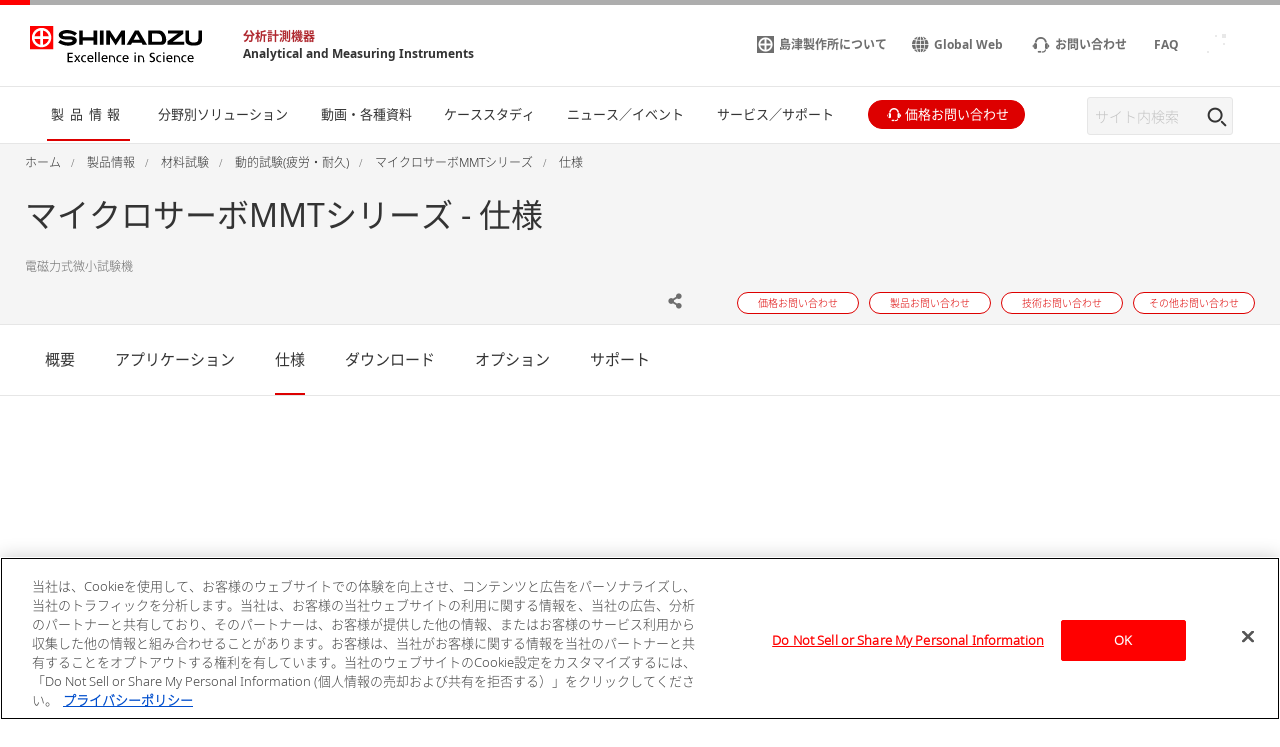

--- FILE ---
content_type: text/html
request_url: https://www.an.shimadzu.co.jp/products/materials-testing/fatigue-testingimpact-testing/micro-servo/spec.html
body_size: 9634
content:
<!DOCTYPE html>
<html lang="ja" dir="ltr" prefix="content: http://purl.org/rss/1.0/modules/content/  dc: http://purl.org/dc/terms/  foaf: http://xmlns.com/foaf/0.1/  og: http://ogp.me/ns#  rdfs: http://www.w3.org/2000/01/rdf-schema#  schema: http://schema.org/  sioc: http://rdfs.org/sioc/ns#  sioct: http://rdfs.org/sioc/types#  skos: http://www.w3.org/2004/02/skos/core#  xsd: http://www.w3.org/2001/XMLSchema# ">
  <head>
            <script type="text/javascript" src="https://cdns.gigya.com/js/gigya.js?apikey=4_isS4BearonjpxhbjL5FI4w"></script>
    <meta charset="utf-8" />
<meta name="description" content="こちらはマイクロサーボMMTシリーズの仕様ページです。" />
<meta property="og:url" content="https://www.an.shimadzu.co.jp/products/materials-testing/fatigue-testingimpact-testing/micro-servo/spec.html" />
<meta property="og:title" content="マイクロサーボMMTシリーズ - 仕様" />
<meta property="og:description" content="こちらはマイクロサーボMMTシリーズの仕様ページです。" />
<meta property="og:image" content="https://www.an.shimadzu.co.jp/sites/an.shimadzu.co.jp/files/pim/pim_product_basic/7809/mmt-series.jpg" />
<meta name="twitter:image" content="https://www.an.shimadzu.co.jp/sites/an.shimadzu.co.jp/files/pim/pim_product_basic/7809/mmt-series.jpg" />
<meta name="MobileOptimized" content="width" />
<meta name="HandheldFriendly" content="true" />
<meta name="viewport" content="width=device-width, initial-scale=1.0" />
<link rel="preload" as="style" href="/themes/custom/shimadzu_an/css/d7_style.css?r=20251209&amp;t6z55l" />
<link rel="preload" as="style" href="/themes/custom/shimadzu_an/css/style.css?r=20251209&amp;t6z55l" />
<link rel="preload" as="font" href="/themes/custom/shimadzu_an/fonts/NotoSans-Bold.ttf" type="font/ttf" crossorigin="anonymous" />
<link rel="preload" as="font" href="/themes/custom/shimadzu_an/fonts/NotoSans-Bold.woff" type="font/woff" crossorigin="anonymous" />
<link rel="preload" as="font" href="/themes/custom/shimadzu_an/fonts/NotoSans-Bold.woff2" type="font/woff2" crossorigin="anonymous" />
<link rel="preload" as="font" href="/themes/custom/shimadzu_an/fonts/NotoSans-Light.ttf" type="font/ttf" crossorigin="anonymous" />
<link rel="preload" as="font" href="/themes/custom/shimadzu_an/fonts/NotoSans-Light.woff" type="font/woff" crossorigin="anonymous" />
<link rel="preload" as="font" href="/themes/custom/shimadzu_an/fonts/NotoSans-Light.woff2" type="font/woff2" crossorigin="anonymous" />
<link rel="preload" as="font" href="/themes/custom/shimadzu_an/fonts/NotoSans-LightItalic.ttf" type="font/ttf" crossorigin="anonymous" />
<link rel="preload" as="font" href="/themes/custom/shimadzu_an/fonts/NotoSans-LightItalic.woff" type="font/woff" crossorigin="anonymous" />
<link rel="preload" as="font" href="/themes/custom/shimadzu_an/fonts/NotoSans-LightItalic.woff2" type="font/woff2" crossorigin="anonymous" />
<link rel="preload" as="font" href="/themes/custom/shimadzu_an/fonts/NotoSans-Regular.ttf" type="font/ttf" crossorigin="anonymous" />
<link rel="preload" as="font" href="/themes/custom/shimadzu_an/fonts/NotoSans-Regular.woff" type="font/woff" crossorigin="anonymous" />
<link rel="preload" as="font" href="/themes/custom/shimadzu_an/fonts/NotoSans-Regular.woff2" type="font/woff2" crossorigin="anonymous" />
<link rel="preload" as="font" href="/themes/custom/shimadzu_an/fonts/icons.ttf" type="font/ttf" crossorigin="anonymous" />
<link rel="preload" as="font" href="/themes/custom/shimadzu_an/fonts/icons.woff" type="font/woff" crossorigin="anonymous" />
<link rel="preload" as="font" href="/themes/custom/shimadzu_an/fonts/icons.woff2" type="font/woff2" crossorigin="anonymous" />
<link rel="preload" as="script" href="/themes/custom/shimadzu_an/js/lib.js?v=20251209" />
<link rel="preload" as="script" href="/themes/custom/shimadzu_an/js/main.js?v=20251209" />
<link rel="preload" as="style" href="/themes/custom/shimadzu_an/vuejs/css/chunk-vendors.css?r=20251209&amp;t6z55l" />
<link rel="preload" as="script" href="/themes/custom/shimadzu_an/vuejs/js/chunk-common.js?v=20251209" />
<link rel="preload" as="script" href="/themes/custom/shimadzu_an/vuejs/js/chunk-vendors.js?v=20251209" />
<link rel="preload" as="script" href="/themes/custom/shimadzu_an/vuejs/js/membershipcontroll.js?v=20251209" />
<link rel="preload" as="script" href="/themes/custom/shimadzu_an/vuejs/js/newmark.js?v=20251209" />
<link rel="preload" as="fetch" href="/json/applications/application_landing_list.json" type="application/json" crossorigin="anonymous" />

    <title>マイクロサーボMMTシリーズ - 仕様 : 分析計測機器（分析装置） 島津製作所</title>
    <link rel="stylesheet" media="all" href="/themes/contrib/stable/css/system/components/align.module.css?t6z55l" />
<link rel="stylesheet" media="all" href="/themes/contrib/stable/css/system/components/clearfix.module.css?t6z55l" />
<link rel="stylesheet" media="all" href="/themes/contrib/stable/css/system/components/hidden.module.css?t6z55l" />
<link rel="stylesheet" media="all" href="/themes/contrib/stable/css/core/assets/vendor/normalize-css/normalize.css?t6z55l" />
<link rel="stylesheet" media="all" href="/themes/custom/shimadzu_an/css/style.css?r=20251209&amp;t6z55l" />
<link rel="stylesheet" media="all" href="/themes/custom/shimadzu_an_jp/css/style_jp.css?r=20251209&amp;t6z55l" />
<link rel="stylesheet" media="all" href="/themes/custom/shimadzu_an/vuejs/css/chunk-vendors.css?r=20251209&amp;t6z55l" />
<link rel="stylesheet" media="all" href="/themes/custom/shimadzu_an/css/d7_style.css?r=20251209&amp;t6z55l" />

    <script type="application/json" data-drupal-selector="drupal-settings-json">{"path":{"baseUrl":"\/","pathPrefix":"","currentPath":"iwgp_view_mode_page\/spec\/node\/173","currentPathIsAdmin":false,"isFront":false,"currentLanguage":"ja"},"pluralDelimiter":"\u0003","gtm":{"tagId":null,"settings":{"data_layer":"dataLayer","include_environment":false},"tagIds":["GTM-M75JDCN"]},"gtag":{"tagId":"","consentMode":false,"otherIds":[],"events":[],"additionalConfigInfo":[]},"suppressDeprecationErrors":true,"ajaxPageState":{"libraries":"[base64]","theme":"shimadzu_an_jp","theme_token":null},"ajaxTrustedUrl":[],"vueComponent":{"common":{"nid":173,"bundle":"product_page"},"productPage":{"productId":3469,"topCategoryId":408,"topCategoryNid":67},"contentTop":{"pageId":"302","releaseTime":0},"section":"section_1","membershipcontroll":{"logout":{"keepPage":true},"page":{"topPage":"\/index.html"},"myPage":{"top":"\/member\/s\/index.html","downloadHistory":"\/member\/s\/history\/index.html","setting":"\/member\/s\/setting\/index.html"},"passwordReminder":{"sitekey":"6Ld0TYQpAAAAANsGeHEO9G6EedBE3VqDQaTTqAbR"}},"silveregg":{"domain":"shimadzuan.silveregg.net","specId":{"product":"pc311","application":"pc313","webinar":"","popularApplication":"","popularCatalog":""},"sendPageAccess":false},"useDoubleOptIn":{"enable":true},"idShimadzu":{"domain":"https:\/\/id.shimadzu.com\/","top":"\/index.html","register":"\/comsys\/register\/index.html","login":"\/comsys\/login.html","edit":"\/comsys\/edit\/index.html","service":"\/comsys\/service\/index.html"},"sites":{"isParent":false,"parent":{"code":"scj","label":"SCJ","url":"https:\/\/www.shimadzu.com\/an","basePath":"\/an\/"},"current":{"code":"an_jp","label":"JP","url":"https:\/\/www.an.shimadzu.co.jp","basePath":"\/"},"pageListSites":[]},"singleSignOn":{"language":"ja","screenSet":{"registration":"jpweb-RegistrationLogin"},"domainName":"jpweb","interestsProduct":true,"useChildContext":1}},"staticDomain":"","user":{"uid":0,"permissionsHash":"b37fdbaf7f5299a5ccfc6afb2d607f4bbdaeccc8bc3da14f5cbb78002cf9b0f8"}}</script>
<script src="/core/assets/vendor/jquery/jquery.min.js?v=3.7.1"></script>
<script src="/core/misc/drupalSettingsLoader.js?v=10.3.10"></script>
<script src="/cgi-bin/now_time.cgi"></script>
<script src="/modules/contrib/google_tag/js/gtm.js?t6z55l"></script>
<script src="/modules/contrib/google_tag/js/gtag.js?t6z55l"></script>

  </head>
  <body>
    <noscript><iframe src="https://www.googletagmanager.com/ns.html?id=GTM-M75JDCN"
                  height="0" width="0" style="display:none;visibility:hidden"></iframe></noscript>

      <div class="dialog-off-canvas-main-canvas" data-off-canvas-main-canvas>
      <header  class="r-header log-cmn-header">
    <section  id="block-shimadzu-an-jp-headerblock" class="l-header">

  <div class="l-header__preBlock"></div>
    <section class="p-headerLogo">
  
      <div class="p-headerLogo__logoImage">
      <a href="https://www.shimadzu.co.jp/">
        <img src="/themes/custom/shimadzu_an/images/logo/logo.svg" alt="Shimadzu" style="width: 172px; height: 37px;">
             </a>
      <div class="p-headerLogo__siteType">
        <p>
          <a href="/">分析計測機器</a>
        </p>
        <p>
          <a href="/">Analytical and Measuring Instruments</a>
        </p>
      </div>
    </div>
        <div class="p-headerLogo__logoImage--pcSmall">
      <a href="https://www.shimadzu.co.jp/">
        <img src="/themes/custom/shimadzu_an/images/logo/logo_short.svg" alt="Shimadzu">
            </a>
    </div>
        <div class="p-headerLogo__logoImage--sp">
      <a href="https://www.shimadzu.co.jp/">
        <img src="/themes/custom/shimadzu_an/images/logo/logo_sp.svg" alt="Shimadzu">
            </a>
    </div>
  </section>

      <section class="p-headerIconMenu">
      <ul class="p-headerIconMenu__wrap">
                                                              <li class="p-headerIconMenu__unit u-mobileDisplay--show">
            <a href="/search/index.html">
                              <i class="icon-sh-search"></i>
                                  <i class="icon-sh-search-mobile"></i>
                                            <span class="p-headerIconMenu__text"></span>
            </a>
          </li>
                                                                <li class="p-headerIconMenu__unit u-mobileDisplay--hideFlex">
            <a href="https://www.shimadzu.co.jp/aboutus/">
                              <i class="icon-sh-shimadzu-logo"></i>
                                            <span class="p-headerIconMenu__text">島津製作所について</span>
            </a>
          </li>
                                                                <li class="p-headerIconMenu__unit u-mobileDisplay--hideFlex">
            <a href="https://www.shimadzu.com/an/">
                              <i class="icon-sh-earth"></i>
                                            <span class="p-headerIconMenu__text">Global Web</span>
            </a>
          </li>
                                                                <li class="p-headerIconMenu__unit ">
            <a href="/service-support/contact/index.html">
                              <i class="icon-sh-mini-contact"></i>
                                  <i class="icon-sh-mini-contact-mobile"></i>
                                            <span class="p-headerIconMenu__text">お問い合わせ</span>
            </a>
          </li>
                                                                <li class="p-headerIconMenu__unit u-mobileDisplay--hideFlex">
            <a href="https://faq.an.shimadzu.co.jp/?site_domain=default">
                            <span class="p-headerIconMenu__text">FAQ</span>
            </a>
          </li>
                                  
        <li id="vue_mypage_icon"></li>
<li id="vue_login_icon"></li>
<li id="vue_logout_icon"></li>

                </ul>
          <div class="p-headerIconMenu__mobileHamburger">
        <div class="p-headerIconMenu__mobileHamburgerLine">
          <div></div>
          <div></div>
          <div></div>
        </div>
      </div>
      </section>
  <section class="p-headerLogo__underSiteTypeLogo">
    <div class="p-headerLogo__siteType">
      <p>
        <a href="/">分析計測機器</a>
      </p>
      <p>
        <a href="/">Analytical and Measuring Instruments</a>
      </p>
    </div>
  </section>
    

      <div id="vue_global_nav" class="l-header__navigationMenu">
    <section class="p-globalNav">
      <nav>
        <ul class="p-globalNav__wrap" id="global_nav">
                                                                                                                              <li
                class="p-globalNav__unit is-current"
                name="global_nav_section"
                data-section="section_1"
                data-title="製品情報"
                data-link="/products/index.html"
                data-menu-type="product"
                data-input-url="false"
                >
                <div class="p-globalNav__categoryName">製品情報</div>
                <i class="icon-sh-arrowRight"></i>
              </li>
                                                                                                                                          <li
                class="p-globalNav__unit "
                name="global_nav_section"
                data-section="section_2"
                data-title="分野別ソリューション"
                data-link="/industries/index.html"
                data-menu-type="industry"
                data-input-url="false"
                >
                <div class="p-globalNav__categoryName">分野別ソリューション</div>
                <i class="icon-sh-arrowRight"></i>
              </li>
                                                                                                                                          <li
                class="p-globalNav__unit "
                name="global_nav_section"
                data-section="section_3"
                data-title="動画・各種資料"
                data-link="/resources/index.html"
                data-menu-type="resources"
                data-input-url="false"
                >
                <div class="p-globalNav__categoryName">動画・各種資料</div>
                <i class="icon-sh-arrowRight"></i>
              </li>
                                                                                                                                          <li
                class="p-globalNav__unit u-mobileDisplay--hide "
                name="global_nav_section"
                data-section="section_4"
                data-title="ケーススタディ"
                data-link="/case-studies/index.html"
                data-menu-type="case_study"
                data-input-url="false"
                >
                <div class="p-globalNav__categoryName">ケーススタディ</div>
                <i class="icon-sh-arrowRight"></i>
              </li>
              <li class="p-globalNav__unit--mobileLink">
                <a href="/case-studies/index.html" class="p-globalNav__categoryName--mobile">
                  ケーススタディ
                  <i class="icon-sh-arrowRight"></i>
                </a>
              </li>
                                                                                                                                          <li
                class="p-globalNav__unit u-mobileDisplay--hide "
                name="global_nav_section"
                data-section="section_5"
                data-title="ニュース／イベント"
                data-link="/news-events/index.html"
                data-menu-type="news"
                data-input-url="false"
                >
                <div class="p-globalNav__categoryName">ニュース／イベント</div>
                <i class="icon-sh-arrowRight"></i>
              </li>
              <li class="p-globalNav__unit--mobileLink">
                <a href="/news-events/index.html" class="p-globalNav__categoryName--mobile">
                  ニュース／イベント
                  <i class="icon-sh-arrowRight"></i>
                </a>
              </li>
                                                                                                                                          <li
                class="p-globalNav__unit "
                name="global_nav_section"
                data-section="section_6"
                data-title="サービス／サポート"
                data-link="/service-support/index.html"
                data-menu-type="support"
                data-input-url="false"
                >
                <div class="p-globalNav__categoryName">サービス／サポート</div>
                <i class="icon-sh-arrowRight"></i>
              </li>
                                                      <li class="p-globalNav__unit--iconButton">
              <a href="/forms/price/index.html" class="log-cmn-megamenu-priceinquiry">
                <div class="c-basicButton--XXSmallFullWidth p-fillButton u-noMargin--top">
                  <i class="icon-sh-mini-contact icon--show"></i>
                  <span class="p-globalNav__categoryName--iconText">
                    価格お問い合わせ
                  </span>
                </div>
              </a>
            </li>
                  </ul>
        <!-- 検索ボックス -->
        <div class="p-globalNav__searchArea">
          <form name="SS_searchForm" id="SS_searchForm" action="/search/index.html" method="get" enctype="application/x-www-form-urlencoded">
            <div class="p-globalNav__searchBox">
              <input id="SS_searchQuery" name="keyword" value class="p-globalNav__searchText" maxlength="256" autocomplete="off" placeholder="サイト内検索" type="text"/>
              <div class="p-globalNav__searchButton" onclick="SS_searchForm.submit()">
                <i class="icon-sh-search"></i>
              </div>
            </div>
          </form>
        </div>
      </nav>
    </section>
    
    <section id="vue_global_nav_menu"></section>
  </div>
    <div class="l-header__afterBlock"></div>

</section>
<span id="vue_register_modal"></span>
<span id="vue_register_additional_modal"></span>
<span id="vue_register_additional_modal_complete"></span>
<span id="vue_login_modal"></span>
<span id="vue_RenewalUserModal_modal"></span>
<span id="vue_password_reminder_modal"></span>
<span id="vue_call_download_link"></span>
<span id="vue_error_modal"></span>
<script type="text/javascript">
  document.write(unescape('%3Cscript src="/themes/custom/shimadzu_an/js/sync/syncsuggest_smz.js" type="text/javascript"%3E%3C/script%3E'));
  SYNCSEARCH_SITE = "KWBG4K9Y";
  SYNCSEARCH_GROUP = "39";
  SYNCSEARCH_GROUP1 = "39";
</script>

	





  <div id="vue_rcmd_send_page_access"></div>
        <div id="vue_rcmd_show_modal"></div>
  
  </header>
  <div class="u-headerOffset"></div>

<main class="f-main">
  <noscript>
    <div class="noScriptMsg">
      <p>JavaScript Disabled</p>
      <p>Our website uses JavaScript. Please confirm that JavaScript is enabled in your browser.</p>
    </div>
  </noscript>
  
  <section class="f-contentsWrap">
      <section  class="r-contentTop">
      <section class="p-h1Block">
    <div
      class="l-fullWidth--PCContentsNoPadding">
              <div id="breadcrumbs" class="p-h1Block__breadCrumb">
    <div class="l-fullWidth--PCContents">
      <ul
        class="p-breadCrumb log-cmn-breadcrumblist">
        <!-- Linkオブジェクト配列のループ -->
                  <li class="p-breadCrumb__item">
            <!-- Linkオブジェクト -->
                          <a href="/index.html"><span>ホーム</span></a>
                      </li>
                  <li class="p-breadCrumb__item">
            <!-- Linkオブジェクト -->
                          <a href="/products/index.html"><span>製品情報</span></a>
                      </li>
                  <li class="p-breadCrumb__item">
            <!-- Linkオブジェクト -->
                          <a href="/products/materials-testing/index.html"><span>材料試験</span></a>
                      </li>
                  <li class="p-breadCrumb__item">
            <!-- Linkオブジェクト -->
                          <a href="/products/materials-testing/fatigue-testingimpact-testing/index.html"><span>動的試験(疲労・耐久)</span></a>
                      </li>
                  <li class="p-breadCrumb__item">
            <!-- Linkオブジェクト -->
                          <a href="/products/materials-testing/fatigue-testingimpact-testing/micro-servo/index.html"><span>マイクロサーボMMTシリーズ</span></a>
                      </li>
                  <li class="p-breadCrumb__item">
            <!-- Linkオブジェクト -->
                          <a href="/products/materials-testing/fatigue-testingimpact-testing/micro-servo/spec.html"><span>仕様</span></a>
                      </li>
              </ul>
    </div>
  </div>

    </div>
    <div class="l-fullWidth--PCContents">
      <div class="p-h1Block__titleArea">
        <div>
                    
<h1 class="p-h1Block__title">マイクロサーボMMTシリーズ - 仕様</h1>
        </div>
      </div>
            <p class="p-h1Block__subTitle ">電磁力式微小試験機</p>

                    
<div class="p-h1Block__buttonArea">
  <div class="p-h1Block__userReact">
    <div class="shareWrapper">
      <div class="p-iconButton--share">
        <button id="share-button">
          <i class="icon-sh-share iconColorGray"></i>
        </button>
        <div class="p-iconButton__tooltip--share">
          <p class="share">Share</p>
        </div>
      </div>
      <div id="share-menu" class="shareMenu is-invisible">
        <div class="shareMenu__textArea">
          <p>Share</p>
        </div>
        <div class="shareMenu__linkArea">
          <ul>
            <li class="log-cmn-h1-snsshare-twitter">
              <i class="icon-sh-twitter"></i>
              <a href="https://twitter.com/share?url=https://www.an.shimadzu.co.jp/products/materials-testing/fatigue-testingimpact-testing/micro-servo/index.html" rel="nofollow noopener noreferrer" target="_blank" >X (Twitter)</a>
            </li>
            <li class="log-cmn-h1-snsshare-facebook">
              <i class="icon-sh-facebook"></i>
              <a href="https://www.facebook.com/share.php?u=https://www.an.shimadzu.co.jp/products/materials-testing/fatigue-testingimpact-testing/micro-servo/index.html" rel="nofollow noopener noreferrer" target="_blank">Facebook</a>
            </li>
            <li class="log-cmn-h1-snsshare-linkedin">
              <i class="icon-sh-linkedin"></i>
              <a href="https://www.linkedin.com/shareArticle?mini=true&url=https://www.an.shimadzu.co.jp/products/materials-testing/fatigue-testingimpact-testing/micro-servo/index.html" rel="nofollow noopener noreferrer" target="_blank">LinkedIn</a>
            </li>
          </ul>
        </div>
      </div>
    </div>
        <div id="vue_bookmark_in_page" class="p-iconButton--addBookmark">
      <button id="bookmark-button">
        <i id="bookmark-icon" class="icon-sh-heart-open iconColorGray"></i>
      </button>
      <div class="p-iconButton__tooltip--bookmark">
        <p id="bookmark-tooltipText" class="addBookmark">Add Bookmark</p>
      </div>
    </div>
      </div>
  <ul class="p-h1Block__inquiry log-cmn-h1-contactlist">
          <li class="p-h1Block__inquiryItem">
        <a class="p-inquiryButton" href="/forms/price/index.html?product_category=%E6%9D%90%E6%96%99%E8%A9%A6%E9%A8%93&amp;product_name=%E3%83%9E%E3%82%A4%E3%82%AF%E3%83%AD%E3%82%B5%E3%83%BC%E3%83%9CMMT%E3%82%B7%E3%83%AA%E3%83%BC%E3%82%BA&amp;page=webform_start" >
          <span class="p-inquiryButton__text">価格お問い合わせ</span>
        </a>
      </li>
          <li class="p-h1Block__inquiryItem">
        <a class="p-inquiryButton" href="/forms/product/index.html?product_category=%E6%9D%90%E6%96%99%E8%A9%A6%E9%A8%93&amp;product_name=%E3%83%9E%E3%82%A4%E3%82%AF%E3%83%AD%E3%82%B5%E3%83%BC%E3%83%9CMMT%E3%82%B7%E3%83%AA%E3%83%BC%E3%82%BA&amp;page=webform_start" >
          <span class="p-inquiryButton__text">製品お問い合わせ</span>
        </a>
      </li>
          <li class="p-h1Block__inquiryItem">
        <a class="p-inquiryButton" href="/forms/technical-support/index.html?product_category=%E6%9D%90%E6%96%99%E8%A9%A6%E9%A8%93&amp;product_name=%E3%83%9E%E3%82%A4%E3%82%AF%E3%83%AD%E3%82%B5%E3%83%BC%E3%83%9CMMT%E3%82%B7%E3%83%AA%E3%83%BC%E3%82%BA&amp;page=webform_start" >
          <span class="p-inquiryButton__text">技術お問い合わせ</span>
        </a>
      </li>
          <li class="p-h1Block__inquiryItem">
        <a class="p-inquiryButton" href="/forms/other/index.html?product_category=%E6%9D%90%E6%96%99%E8%A9%A6%E9%A8%93&amp;product_name=%E3%83%9E%E3%82%A4%E3%82%AF%E3%83%AD%E3%82%B5%E3%83%BC%E3%83%9CMMT%E3%82%B7%E3%83%AA%E3%83%BC%E3%82%BA" >
          <span class="p-inquiryButton__text">その他お問い合わせ</span>
        </a>
      </li>
      </ul>
</div>
          </div>
  </section>

  </section>

    <!-- Content START -->
      <section  class="r-content">
    <div data-drupal-messages-fallback class="hidden"></div><div id="block-shimadzu-an-jp-content" class="block block-system block-system-main-block">
  
    
      
  <section class="l-fullWidth">
    <section class="p-tabMenu--top">
      <ul class="p-tabMenu__wrap">
                  <li class="p-tabMenu__unit ">
            <a id="概要" href="/products/materials-testing/fatigue-testingimpact-testing/micro-servo/index.html"  >概要</a>
          </li>
                  <li class="p-tabMenu__unit ">
            <a id="アプリケーション" href="/products/materials-testing/fatigue-testingimpact-testing/micro-servo/applications.html"  >アプリケーション</a>
          </li>
                  <li class="p-tabMenu__unit is-current">
            <a id="仕様" href="/products/materials-testing/fatigue-testingimpact-testing/micro-servo/spec.html"  >仕様</a>
          </li>
                  <li class="p-tabMenu__unit ">
            <a id="ダウンロード" href="/products/materials-testing/fatigue-testingimpact-testing/micro-servo/downloads.html"  >ダウンロード</a>
          </li>
                  <li class="p-tabMenu__unit ">
            <a id="オプション" href="/products/materials-testing/fatigue-testingimpact-testing/micro-servo/option.html"  >オプション</a>
          </li>
                  <li class="p-tabMenu__unit ">
            <a id="サポート" href="/products/materials-testing/fatigue-testingimpact-testing/micro-servo/support.html"  >サポート</a>
          </li>
              </ul>
      <div class="p-tabMenu__scrollButton">
        <div class="p-tabMenu__scrollButtonLeft">
          <i class="icon-sh-arrowLeft"></i>
        </div>
        <div class="p-tabMenu__scrollButtonRight is-active">
          <i class="icon-sh-arrowRight"></i>
        </div>
      </div>
    </section>
  </section>
<div class="u-margin--SP30--PC50"></div>
    
            <section class="l-fullWidth--PCContents">
      <div class="p-imageSet">
        <a id="anchor_spec_0" name="anchor_spec_0" class="u-anchor"></a>
        <h2>MMT-500NV-10</h2>
        <div class="p-imageSet__wrap--left">
                    <section class="l-fullWidth--NoPadding">
            <div class="p-imageSet__contentWrap">
              <section class="c-textAccordion p-textAccordion">
                <div class="c-textAccordion__text--h250 p-textAccordion__text--h250 ">
                  <p></p>
                  <section class="l-fullWidth--NoPadding">
                                        <div class="c-table__wrap">
                      <div class="c-table__inner">
                        <table class="c-table__contents">
                          <tbody>
                                                          <tr class="c-table__row">
                                <th class="c-table__header p-table__width">部品番号</th>
                                <td class="c-table__text p-table__width">
                                  <p>348－20803－00</p>
                                </td>
                              </tr>
                                                          <tr class="c-table__row">
                                <th class="c-table__header p-table__width">試験力</th>
                                <td class="c-table__text p-table__width">
                                  <p>Max．±500N</p>
                                </td>
                              </tr>
                                                          <tr class="c-table__row">
                                <th class="c-table__header p-table__width">ピストンストローク</th>
                                <td class="c-table__text p-table__width">
                                  <p>Max．±10mm</p>
                                </td>
                              </tr>
                                                          <tr class="c-table__row">
                                <th class="c-table__header p-table__width">繰返し速度</th>
                                <td class="c-table__text p-table__width">
                                  <p>Max．100Hz</p>
                                </td>
                              </tr>
                                                          <tr class="c-table__row">
                                <th class="c-table__header p-table__width">制御対象</th>
                                <td class="c-table__text p-table__width">
                                  <p>試験力、ストローク（オプションにより増設可能）</p>
                                </td>
                              </tr>
                                                          <tr class="c-table__row">
                                <th class="c-table__header p-table__width">ロードセル（標準付属※）</th>
                                <td class="c-table__text p-table__width">
                                  <p>±500N</p>
                                </td>
                              </tr>
                                                          <tr class="c-table__row">
                                <th class="c-table__header p-table__width">治具および応用試験装置</th>
                                <td class="c-table__text p-table__width">
                                  <p>標準構成に含まれていませんのでご相談ください。</p>
                                </td>
                              </tr>
                                                          <tr class="c-table__row">
                                <th class="c-table__header p-table__width">指示精度</th>
                                <td class="c-table__text p-table__width">
                                  <p>試験力：指示値の±0．5％以内または動的最大試験力の±0．02％のどちらか大きい方注1）<br />
ストローク：指示値の±1％以内または最大ストロークの±0．1％以内のどちらか大きい方</p>
                                </td>
                              </tr>
                                                          <tr class="c-table__row">
                                <th class="c-table__header p-table__width">設置スペース（幅×奥行×高さ）</th>
                                <td class="c-table__text p-table__width">
                                  <p>約1000×500×1200mm</p>
                                </td>
                              </tr>
                                                          <tr class="c-table__row">
                                <th class="c-table__header p-table__width">総重量</th>
                                <td class="c-table__text p-table__width">
                                  <p>約150kg</p>
                                </td>
                              </tr>
                                                          <tr class="c-table__row">
                                <th class="c-table__header p-table__width">所要電源</th>
                                <td class="c-table__text p-table__width">
                                  <p>1φ100VlkVA</p>
                                </td>
                              </tr>
                                                      </tbody>
                        </table>
                      </div>
                    </div>
                                          <div class="u-margin--SP14--PC14"></div>
                      <p>※オプションにて各容量ロードセルを取り揃えております。<br />
注1）MMT－11lNV－2の試験力は、「指示値の±1％以内または動的最大試験力の±0．02％のどちらか大きい方」となります。</p>
                                                              <div class="c-textAccordion__buttonArea--close p-textAccordion__buttonArea--close is-active">
                        <span class="c-textAccordion__button--more p-textAccordion__button--more is-active">さらに見る</span>
                        <i class="icon-sh-arrowBottom-small is-active"></i>
                      </div>
                      <div class="c-textAccordion__buttonArea--open p-textAccordion__buttonArea--open">
                        <span class="c-textAccordion__button--less p-textAccordion__button--less">閉じる</span>
                        <i class="icon-sh-arrowTop-small"></i>
                      </div>
                                      </section>
                </div>
              </section>
            </div>
          </section>
        </div>
      </div>
          </section>
      <section class="l-fullWidth--PCContents">
      <div class="p-imageSet">
        <a id="anchor_spec_1" name="anchor_spec_1" class="u-anchor"></a>
        <h2>MMT-250NV-10</h2>
        <div class="p-imageSet__wrap--left">
                    <section class="l-fullWidth--NoPadding">
            <div class="p-imageSet__contentWrap">
              <section class="c-textAccordion p-textAccordion">
                <div class="c-textAccordion__text--h250 p-textAccordion__text--h250 ">
                  <p></p>
                  <section class="l-fullWidth--NoPadding">
                                        <div class="c-table__wrap">
                      <div class="c-table__inner">
                        <table class="c-table__contents">
                          <tbody>
                                                          <tr class="c-table__row">
                                <th class="c-table__header p-table__width">部品番号</th>
                                <td class="c-table__text p-table__width">
                                  <p>348－20802－00</p>
                                </td>
                              </tr>
                                                          <tr class="c-table__row">
                                <th class="c-table__header p-table__width">試験力</th>
                                <td class="c-table__text p-table__width">
                                  <p>Max．±250N</p>
                                </td>
                              </tr>
                                                          <tr class="c-table__row">
                                <th class="c-table__header p-table__width">ピストンストローク</th>
                                <td class="c-table__text p-table__width">
                                  <p>Max．±10mm</p>
                                </td>
                              </tr>
                                                          <tr class="c-table__row">
                                <th class="c-table__header p-table__width">繰返し速度</th>
                                <td class="c-table__text p-table__width">
                                  <p>Max．100Hz</p>
                                </td>
                              </tr>
                                                          <tr class="c-table__row">
                                <th class="c-table__header p-table__width">制御対象</th>
                                <td class="c-table__text p-table__width">
                                  <p>試験力、ストローク（オプションにより増設可能）</p>
                                </td>
                              </tr>
                                                          <tr class="c-table__row">
                                <th class="c-table__header p-table__width">ロードセル（標準付属※）</th>
                                <td class="c-table__text p-table__width">
                                  <p>±250N</p>
                                </td>
                              </tr>
                                                          <tr class="c-table__row">
                                <th class="c-table__header p-table__width">治具および応用試験装置</th>
                                <td class="c-table__text p-table__width">
                                  <p>標準構成に含まれていませんのでご相談ください。</p>
                                </td>
                              </tr>
                                                          <tr class="c-table__row">
                                <th class="c-table__header p-table__width">指示精度</th>
                                <td class="c-table__text p-table__width">
                                  <p>試験力：指示値の±0．5％以内または動的最大試験力の±0．02％のどちらか大きい方注1）<br />
ストローク：指示値の±1％以内または最大ストロークの±0．1％以内のどちらか大きい方</p>
                                </td>
                              </tr>
                                                          <tr class="c-table__row">
                                <th class="c-table__header p-table__width">設置スペース（幅×奥行×高さ）</th>
                                <td class="c-table__text p-table__width">
                                  <p>約1000×500×1200mm</p>
                                </td>
                              </tr>
                                                          <tr class="c-table__row">
                                <th class="c-table__header p-table__width">総重量</th>
                                <td class="c-table__text p-table__width">
                                  <p>約120kg</p>
                                </td>
                              </tr>
                                                          <tr class="c-table__row">
                                <th class="c-table__header p-table__width">所要電源</th>
                                <td class="c-table__text p-table__width">
                                  <p>1φ100VlkVA</p>
                                </td>
                              </tr>
                                                      </tbody>
                        </table>
                      </div>
                    </div>
                                          <div class="u-margin--SP14--PC14"></div>
                      <p>※オプションにて各容量ロードセルを取り揃えております。<br />
注1）MMT－11lNV－2の試験力は、「指示値の±1％以内または動的最大試験力の±0．02％のどちらか大きい方」となります。</p>
                                                              <div class="c-textAccordion__buttonArea--close p-textAccordion__buttonArea--close is-active">
                        <span class="c-textAccordion__button--more p-textAccordion__button--more is-active">さらに見る</span>
                        <i class="icon-sh-arrowBottom-small is-active"></i>
                      </div>
                      <div class="c-textAccordion__buttonArea--open p-textAccordion__buttonArea--open">
                        <span class="c-textAccordion__button--less p-textAccordion__button--less">閉じる</span>
                        <i class="icon-sh-arrowTop-small"></i>
                      </div>
                                      </section>
                </div>
              </section>
            </div>
          </section>
        </div>
      </div>
          </section>
      <section class="l-fullWidth--PCContents">
      <div class="p-imageSet">
        <a id="anchor_spec_2" name="anchor_spec_2" class="u-anchor"></a>
        <h2>MMT-101NV-10</h2>
        <div class="p-imageSet__wrap--left">
                    <section class="l-fullWidth--NoPadding">
            <div class="p-imageSet__contentWrap">
              <section class="c-textAccordion p-textAccordion">
                <div class="c-textAccordion__text--h250 p-textAccordion__text--h250 ">
                  <p></p>
                  <section class="l-fullWidth--NoPadding">
                                        <div class="c-table__wrap">
                      <div class="c-table__inner">
                        <table class="c-table__contents">
                          <tbody>
                                                          <tr class="c-table__row">
                                <th class="c-table__header p-table__width">部品番号</th>
                                <td class="c-table__text p-table__width">
                                  <p>348－20801-00</p>
                                </td>
                              </tr>
                                                          <tr class="c-table__row">
                                <th class="c-table__header p-table__width">試験力</th>
                                <td class="c-table__text p-table__width">
                                  <p>Max．±100N</p>
                                </td>
                              </tr>
                                                          <tr class="c-table__row">
                                <th class="c-table__header p-table__width">ピストンストローク</th>
                                <td class="c-table__text p-table__width">
                                  <p>Max．±10mm</p>
                                </td>
                              </tr>
                                                          <tr class="c-table__row">
                                <th class="c-table__header p-table__width">繰返し速度</th>
                                <td class="c-table__text p-table__width">
                                  <p>Max．100Hz</p>
                                </td>
                              </tr>
                                                          <tr class="c-table__row">
                                <th class="c-table__header p-table__width">制御対象</th>
                                <td class="c-table__text p-table__width">
                                  <p>試験力、ストローク（オプションにより増設可能）</p>
                                </td>
                              </tr>
                                                          <tr class="c-table__row">
                                <th class="c-table__header p-table__width">ロードセル（標準付属※）</th>
                                <td class="c-table__text p-table__width">
                                  <p>±100N</p>
                                </td>
                              </tr>
                                                          <tr class="c-table__row">
                                <th class="c-table__header p-table__width">治具および応用試験装置</th>
                                <td class="c-table__text p-table__width">
                                  <p>標準構成に含まれていませんのでご相談ください。</p>
                                </td>
                              </tr>
                                                          <tr class="c-table__row">
                                <th class="c-table__header p-table__width">指示精度</th>
                                <td class="c-table__text p-table__width">
                                  <p>試験力：指示値の±0．5％以内または動的最大試験力の±0．02％のどちらか大きい方注1）<br />
ストローク：指示値の±1％以内または最大ストロークの±0．1％以内のどちらか大きい方</p>
                                </td>
                              </tr>
                                                          <tr class="c-table__row">
                                <th class="c-table__header p-table__width">設置スペース（幅×奥行×高さ）</th>
                                <td class="c-table__text p-table__width">
                                  <p>約1000×500×1200mm</p>
                                </td>
                              </tr>
                                                          <tr class="c-table__row">
                                <th class="c-table__header p-table__width">総重量</th>
                                <td class="c-table__text p-table__width">
                                  <p>約100kg</p>
                                </td>
                              </tr>
                                                          <tr class="c-table__row">
                                <th class="c-table__header p-table__width">所要電源</th>
                                <td class="c-table__text p-table__width">
                                  <p>1φ100VlkVA</p>
                                </td>
                              </tr>
                                                      </tbody>
                        </table>
                      </div>
                    </div>
                                          <div class="u-margin--SP14--PC14"></div>
                      <p>※オプションにて各容量ロードセルを取り揃えております。<br />
注1）MMT－11lNV－2の試験力は、「指示値の±1％以内または動的最大試験力の±0．02％のどちらか大きい方」となります。</p>
                                                              <div class="c-textAccordion__buttonArea--close p-textAccordion__buttonArea--close is-active">
                        <span class="c-textAccordion__button--more p-textAccordion__button--more is-active">さらに見る</span>
                        <i class="icon-sh-arrowBottom-small is-active"></i>
                      </div>
                      <div class="c-textAccordion__buttonArea--open p-textAccordion__buttonArea--open">
                        <span class="c-textAccordion__button--less p-textAccordion__button--less">閉じる</span>
                        <i class="icon-sh-arrowTop-small"></i>
                      </div>
                                      </section>
                </div>
              </section>
            </div>
          </section>
        </div>
      </div>
          </section>
      <section class="l-fullWidth--PCContents">
      <div class="p-imageSet">
        <a id="anchor_spec_3" name="anchor_spec_3" class="u-anchor"></a>
        <h2>MMT-10lNV-2</h2>
        <div class="p-imageSet__wrap--left">
                    <section class="l-fullWidth--NoPadding">
            <div class="p-imageSet__contentWrap">
              <section class="c-textAccordion p-textAccordion">
                <div class="c-textAccordion__text--h250 p-textAccordion__text--h250 ">
                  <p></p>
                  <section class="l-fullWidth--NoPadding">
                                        <div class="c-table__wrap">
                      <div class="c-table__inner">
                        <table class="c-table__contents">
                          <tbody>
                                                          <tr class="c-table__row">
                                <th class="c-table__header p-table__width">部品番号</th>
                                <td class="c-table__text p-table__width">
                                  <p>348－20801-01</p>
                                </td>
                              </tr>
                                                          <tr class="c-table__row">
                                <th class="c-table__header p-table__width">試験力</th>
                                <td class="c-table__text p-table__width">
                                  <p>Max．±100N</p>
                                </td>
                              </tr>
                                                          <tr class="c-table__row">
                                <th class="c-table__header p-table__width">ピストンストローク</th>
                                <td class="c-table__text p-table__width">
                                  <p>Max．±2mm</p>
                                </td>
                              </tr>
                                                          <tr class="c-table__row">
                                <th class="c-table__header p-table__width">繰返し速度</th>
                                <td class="c-table__text p-table__width">
                                  <p>Max．100Hz</p>
                                </td>
                              </tr>
                                                          <tr class="c-table__row">
                                <th class="c-table__header p-table__width">制御対象</th>
                                <td class="c-table__text p-table__width">
                                  <p>試験力、ストローク（オプションにより増設可能）</p>
                                </td>
                              </tr>
                                                          <tr class="c-table__row">
                                <th class="c-table__header p-table__width">ロードセル（標準付属※）</th>
                                <td class="c-table__text p-table__width">
                                  <p>±100N</p>
                                </td>
                              </tr>
                                                          <tr class="c-table__row">
                                <th class="c-table__header p-table__width">治具および応用試験装置</th>
                                <td class="c-table__text p-table__width">
                                  <p>標準構成に含まれていませんのでご相談ください。</p>
                                </td>
                              </tr>
                                                          <tr class="c-table__row">
                                <th class="c-table__header p-table__width">指示精度</th>
                                <td class="c-table__text p-table__width">
                                  <p>試験力：指示値の±0．5％以内または動的最大試験力の±0．02％のどちらか大きい方注1）<br />
ストローク：指示値の±1％以内または最大ストロークの±0．1％以内のどちらか大きい方</p>
                                </td>
                              </tr>
                                                          <tr class="c-table__row">
                                <th class="c-table__header p-table__width">設置スペース（幅×奥行×高さ）</th>
                                <td class="c-table__text p-table__width">
                                  <p>約1000×500×1200mm</p>
                                </td>
                              </tr>
                                                          <tr class="c-table__row">
                                <th class="c-table__header p-table__width">総重量</th>
                                <td class="c-table__text p-table__width">
                                  <p>約100kg</p>
                                </td>
                              </tr>
                                                          <tr class="c-table__row">
                                <th class="c-table__header p-table__width">所要電源</th>
                                <td class="c-table__text p-table__width">
                                  <p>1φ100VlkVA</p>
                                </td>
                              </tr>
                                                      </tbody>
                        </table>
                      </div>
                    </div>
                                          <div class="u-margin--SP14--PC14"></div>
                      <p>※オプションにて各容量ロードセルを取り揃えております。<br />
注1）MMT－11lNV－2の試験力は、「指示値の±1％以内または動的最大試験力の±0．02％のどちらか大きい方」となります。</p>
                                                              <div class="c-textAccordion__buttonArea--close p-textAccordion__buttonArea--close is-active">
                        <span class="c-textAccordion__button--more p-textAccordion__button--more is-active">さらに見る</span>
                        <i class="icon-sh-arrowBottom-small is-active"></i>
                      </div>
                      <div class="c-textAccordion__buttonArea--open p-textAccordion__buttonArea--open">
                        <span class="c-textAccordion__button--less p-textAccordion__button--less">閉じる</span>
                        <i class="icon-sh-arrowTop-small"></i>
                      </div>
                                      </section>
                </div>
              </section>
            </div>
          </section>
        </div>
      </div>
          </section>
      <section class="l-fullWidth--PCContents">
      <div class="p-imageSet">
        <a id="anchor_spec_4" name="anchor_spec_4" class="u-anchor"></a>
        <h2>MMT-11NV-2</h2>
        <div class="p-imageSet__wrap--left">
                    <section class="l-fullWidth--NoPadding">
            <div class="p-imageSet__contentWrap">
              <section class="c-textAccordion p-textAccordion">
                <div class="c-textAccordion__text--h250 p-textAccordion__text--h250 ">
                  <p></p>
                  <section class="l-fullWidth--NoPadding">
                                        <div class="c-table__wrap">
                      <div class="c-table__inner">
                        <table class="c-table__contents">
                          <tbody>
                                                          <tr class="c-table__row">
                                <th class="c-table__header p-table__width">部品番号</th>
                                <td class="c-table__text p-table__width">
                                  <p>348－20800－01</p>
                                </td>
                              </tr>
                                                          <tr class="c-table__row">
                                <th class="c-table__header p-table__width">試験力</th>
                                <td class="c-table__text p-table__width">
                                  <p>Max．±10N</p>
                                </td>
                              </tr>
                                                          <tr class="c-table__row">
                                <th class="c-table__header p-table__width">ピストンストローク</th>
                                <td class="c-table__text p-table__width">
                                  <p>Max．±2mm</p>
                                </td>
                              </tr>
                                                          <tr class="c-table__row">
                                <th class="c-table__header p-table__width">繰返し速度</th>
                                <td class="c-table__text p-table__width">
                                  <p>Max．60Hz</p>
                                </td>
                              </tr>
                                                          <tr class="c-table__row">
                                <th class="c-table__header p-table__width">制御対象</th>
                                <td class="c-table__text p-table__width">
                                  <p>試験力、ストローク（オプションにより増設可能）</p>
                                </td>
                              </tr>
                                                          <tr class="c-table__row">
                                <th class="c-table__header p-table__width">ロードセル（標準付属※）</th>
                                <td class="c-table__text p-table__width">
                                  <p>±10N</p>
                                </td>
                              </tr>
                                                          <tr class="c-table__row">
                                <th class="c-table__header p-table__width">治具および応用試験装置</th>
                                <td class="c-table__text p-table__width">
                                  <p>標準構成に含まれていませんのでご相談ください。</p>
                                </td>
                              </tr>
                                                          <tr class="c-table__row">
                                <th class="c-table__header p-table__width">指示精度</th>
                                <td class="c-table__text p-table__width">
                                  <p>試験力：指示値の±0．5％以内または動的最大試験力の±0．02％のどちらか大きい方注1）<br />
ストローク：指示値の±1％以内または最大ストロークの±0．1％以内のどちらか大きい方</p>
                                </td>
                              </tr>
                                                          <tr class="c-table__row">
                                <th class="c-table__header p-table__width">設置スペース（幅×奥行×高さ）</th>
                                <td class="c-table__text p-table__width">
                                  <p>約1000×500×1200mm</p>
                                </td>
                              </tr>
                                                          <tr class="c-table__row">
                                <th class="c-table__header p-table__width">総重量</th>
                                <td class="c-table__text p-table__width">
                                  <p>約80kg</p>
                                </td>
                              </tr>
                                                          <tr class="c-table__row">
                                <th class="c-table__header p-table__width">所要電源</th>
                                <td class="c-table__text p-table__width">
                                  <p>1φ100V　500VA</p>
                                </td>
                              </tr>
                                                      </tbody>
                        </table>
                      </div>
                    </div>
                                          <div class="u-margin--SP14--PC14"></div>
                      <p>※オプションにて各容量ロードセルを取り揃えております。<br />
注1）MMT－11lNV－2の試験力は、「指示値の±1％以内または動的最大試験力の±0．02％のどちらか大きい方」となります。</p>
                                                              <div class="c-textAccordion__buttonArea--close p-textAccordion__buttonArea--close is-active">
                        <span class="c-textAccordion__button--more p-textAccordion__button--more is-active">さらに見る</span>
                        <i class="icon-sh-arrowBottom-small is-active"></i>
                      </div>
                      <div class="c-textAccordion__buttonArea--open p-textAccordion__buttonArea--open">
                        <span class="c-textAccordion__button--less p-textAccordion__button--less">閉じる</span>
                        <i class="icon-sh-arrowTop-small"></i>
                      </div>
                                      </section>
                </div>
              </section>
            </div>
          </section>
        </div>
      </div>
          </section>
      
<vue class="js-pdfDownloadList">
  {&quot;title&quot;:&quot;Specification Sheet Downloads&quot;,&quot;description&quot;:&quot;Download the latest specification sheets.&quot;,&quot;source&quot;:&quot;product&quot;,&quot;key&quot;:3469,&quot;max&quot;:30,&quot;filter_types&quot;:[&quot;spec_sheet&quot;],&quot;link_title&quot;:&quot;View other Downloads&quot;,&quot;link_url&quot;:&quot;&quot;}
</vue>


    
<vue class="js-pdfDownloadList">
  {&quot;title&quot;:&quot;\u30c0\u30a6\u30f3\u30ed\u30fc\u30c9&quot;,&quot;description&quot;:&quot;\u6700\u65b0\u306e\u30ab\u30bf\u30ed\u30b0\u306a\u3069\u3092\u30c0\u30a6\u30f3\u30ed\u30fc\u30c9\u3067\u304d\u307e\u3059\u3002&quot;,&quot;source&quot;:&quot;product&quot;,&quot;key&quot;:3469,&quot;max&quot;:30,&quot;filter_types&quot;:[&quot;brochures&quot;],&quot;link_title&quot;:&quot;View other Downloads&quot;,&quot;link_url&quot;:&quot;&quot;,&quot;pdf_links&quot;:[]}
</vue>

    <div class="u-marginBottom--SP40--PC100"></div>


<div  class="log-contents">
    <section class="l-fullWidth">
    <section class="p-tabMenu--bottom">
      <ul class="p-tabMenu__wrap">
                  <li class="p-tabMenu__unit ">
            <a id="概要" href="/products/materials-testing/fatigue-testingimpact-testing/micro-servo/index.html"  >概要</a>
          </li>
                  <li class="p-tabMenu__unit ">
            <a id="アプリケーション" href="/products/materials-testing/fatigue-testingimpact-testing/micro-servo/applications.html"  >アプリケーション</a>
          </li>
                  <li class="p-tabMenu__unit is-current">
            <a id="仕様" href="/products/materials-testing/fatigue-testingimpact-testing/micro-servo/spec.html"  >仕様</a>
          </li>
                  <li class="p-tabMenu__unit ">
            <a id="ダウンロード" href="/products/materials-testing/fatigue-testingimpact-testing/micro-servo/downloads.html"  >ダウンロード</a>
          </li>
                  <li class="p-tabMenu__unit ">
            <a id="オプション" href="/products/materials-testing/fatigue-testingimpact-testing/micro-servo/option.html"  >オプション</a>
          </li>
                  <li class="p-tabMenu__unit ">
            <a id="サポート" href="/products/materials-testing/fatigue-testingimpact-testing/micro-servo/support.html"  >サポート</a>
          </li>
              </ul>
      <div class="p-tabMenu__scrollButton">
        <div class="p-tabMenu__scrollButtonLeft">
          <i class="icon-sh-arrowLeft"></i>
        </div>
        <div class="p-tabMenu__scrollButtonRight is-active">
          <i class="icon-sh-arrowRight"></i>
        </div>
      </div>
    </section>
  </section>
</div>


  </div>

  </section>

    <!-- Content END -->
    
  </section>
  
</main>
  <footer  class="r-footer log-cmn-footer">
    	<div id="vue_cookie_consent"></div>
<div id="vue_cookie_opt_out"></div>
<div  id="block-shimadzu-an-jp-footerblock" class="p-footer">
						<div id="contactShimadzu" class=" p-footer__contactshimadzu">
				<div class="p-contactShimadzu__icon">
					<i class="icon-sh-contact"></i>
				</div>
								<div class="p-contactShimadzu__title">Contact SHIMADZU</div>
								<ul class="p-contactShimadzu__inquiryWrap log-cmn-contactlist log-cmn-footer-contactlist">
											<li class="p-contactShimadzu__inquiryItem">
							<a class="p-contactShimadzu__inquiryButton" href="/forms/price/index.html?product_category=%E6%9D%90%E6%96%99%E8%A9%A6%E9%A8%93&amp;product_name=%E3%83%9E%E3%82%A4%E3%82%AF%E3%83%AD%E3%82%B5%E3%83%BC%E3%83%9CMMT%E3%82%B7%E3%83%AA%E3%83%BC%E3%82%BA&amp;page=webform_start" >
								価格お問い合わせ
								<i class="icon-sh-arrowRight"></i>
							</a>
						</li>
											<li class="p-contactShimadzu__inquiryItem">
							<a class="p-contactShimadzu__inquiryButton" href="/forms/product/index.html?product_category=%E6%9D%90%E6%96%99%E8%A9%A6%E9%A8%93&amp;product_name=%E3%83%9E%E3%82%A4%E3%82%AF%E3%83%AD%E3%82%B5%E3%83%BC%E3%83%9CMMT%E3%82%B7%E3%83%AA%E3%83%BC%E3%82%BA&amp;page=webform_start" >
								製品お問い合わせ
								<i class="icon-sh-arrowRight"></i>
							</a>
						</li>
											<li class="p-contactShimadzu__inquiryItem">
							<a class="p-contactShimadzu__inquiryButton" href="/forms/technical-support/index.html?product_category=%E6%9D%90%E6%96%99%E8%A9%A6%E9%A8%93&amp;product_name=%E3%83%9E%E3%82%A4%E3%82%AF%E3%83%AD%E3%82%B5%E3%83%BC%E3%83%9CMMT%E3%82%B7%E3%83%AA%E3%83%BC%E3%82%BA&amp;page=webform_start" >
								技術お問い合わせ
								<i class="icon-sh-arrowRight"></i>
							</a>
						</li>
											<li class="p-contactShimadzu__inquiryItem">
							<a class="p-contactShimadzu__inquiryButton" href="/forms/other/index.html?product_category=%E6%9D%90%E6%96%99%E8%A9%A6%E9%A8%93&amp;product_name=%E3%83%9E%E3%82%A4%E3%82%AF%E3%83%AD%E3%82%B5%E3%83%BC%E3%83%9CMMT%E3%82%B7%E3%83%AA%E3%83%BC%E3%82%BA" >
								その他お問い合わせ
								<i class="icon-sh-arrowRight"></i>
							</a>
						</li>
									</ul>
			</div>
										<div class="p-footer__categories">
						<div class="l-fullWidth--PCContents--footer p-footer__categoriesInner">
				<ul class="p-footer__categoriesWrap">
											<li class="p-footer__categoryItem">
							<a class="p-footer__categoryButton" href="/products/index.html">製品情報</a>
						</li>
											<li class="p-footer__categoryItem">
							<a class="p-footer__categoryButton" href="/industries/index.html">分野別ソリューション</a>
						</li>
											<li class="p-footer__categoryItem">
							<a class="p-footer__categoryButton" href="/resources/index.html">動画・各種資料</a>
						</li>
											<li class="p-footer__categoryItem">
							<a class="p-footer__categoryButton" href="/case-studies/index.html">ケーススタディ</a>
						</li>
											<li class="p-footer__categoryItem">
							<a class="p-footer__categoryButton" href="/news-events/index.html">ニュース／イベント</a>
						</li>
											<li class="p-footer__categoryItem">
							<a class="p-footer__categoryButton" href="/service-support/index.html">サービス／サポート</a>
						</li>
									</ul>
				<div class="p-footer__snsIcons">
											<a href="/member/s/setting/index.html" class="p-subscribe" >
							<i class="icon-sh-mail"></i>
							メール配信の設定
							<i class="icon-sh-arrow"></i>
						</a>
										<div class="p-snsIcon">
						<p class="p-snsIcon__title">FOLLOW US</p>
						<ul class="p-snsIcon__wrap">
																																								<li class="p-snsIcon__item">
										<a href="https://www.facebook.com/ShimadzuCorp" target="_blank" rel="noopener noreferrer">
											<i class="icon-sh-facebook"></i>
										</a>
									</li>
																																																<li class="p-snsIcon__item">
										<a href="https://www.linkedin.com/company/shimadzu-corporation/?" target="_blank" rel="noopener noreferrer">
											<i class="icon-sh-linkedin"></i>
										</a>
									</li>
																																																<li class="p-snsIcon__item">
										<a href="https://www.youtube.com/channel/UCiq46LulzqkSQezkmnsxyAA" target="_blank" rel="noopener noreferrer">
											<i class="icon-sh-youtube"></i>
										</a>
									</li>
																																																																																			</ul>
					</div>
				</div>
			</div>
					</div>
				<div class="p-footer__siteInformation">
			<div class="l-fullWidth--PCContents--footer p-footer__siteInformationInner">
				<ul class="p-footer__policies">
																		<li>
								<a href="https://www.shimadzu.co.jp/attention/privacy.html">プライバシーポリシー</a>
							</li>
																								<li>
								<a href="https://www.shimadzu.co.jp/attention/">ご利用上の注意</a>
							</li>
																								<li>
								<a href="/attention/terms.html">My SHIMADZU for Analytical 規約</a>
							</li>
																								<li>
								<a href="/sitemap.html">サイトマップ</a>
							</li>
																										</ul>
				<div class="p-footer__copyright">
											<img src="/sites/an.shimadzu.co.jp/files/resources/copyright.png" alt="copyright(c)Shimadzu Corporation.all Rights Reserved" style="width: 344px; height: 13px;">
									</div>
			</div>
		</div>
	</div>
	<section class="p-followButton">
		<ul class="p-followButton__wrap">
			<li class="p-followButton__icon--contact">
				<a data-scroll="" href="#contactShimadzu">
					<i class="icon-sh-contact"></i>
				</a>
			</li>
			<li id="vue_bookmark_mobile"></li>
			<li class="p-followButton__icon--arrowTop" style="display: none;">
				<a data-scroll="" href="#">
					<i class="icon-sh-arrowTop"></i>
				</a>
			</li>
		</ul>
	</section>

  </footer>


  </div>

    
    <script src="/core/assets/vendor/once/once.min.js?v=1.0.1"></script>
<script src="/sites/an.shimadzu.co.jp/files/languages/ja_uzO7DmNa5AYOf_7A2hEFgaMvXOAO32D-RjYhmAFBQ24.js?t6z55l"></script>
<script src="/core/misc/drupal.js?v=10.3.10"></script>
<script src="/core/misc/drupal.init.js?v=10.3.10"></script>
<script src="/core/assets/vendor/tabbable/index.umd.min.js?v=6.2.0"></script>
<script src="/core/misc/progress.js?v=10.3.10"></script>
<script src="/core/assets/vendor/loadjs/loadjs.min.js?v=4.3.0"></script>
<script src="/core/misc/debounce.js?v=10.3.10"></script>
<script src="/core/misc/announce.js?v=10.3.10"></script>
<script src="/core/misc/message.js?v=10.3.10"></script>
<script src="/core/misc/ajax.js?v=10.3.10"></script>
<script src="/themes/contrib/stable/js/ajax.js?v=10.3.10"></script>
<script src="/modules/contrib/google_tag/js/gtag.ajax.js?t6z55l"></script>
<script src="/themes/custom/shimadzu_an/js/lib.js?v=20251209"></script>
<script src="/themes/custom/shimadzu_an/js/main.js?v=20251209"></script>
<script src="/themes/custom/shimadzu_an/vuejs/js/chunk-vendors.js?v=20251209"></script>
<script src="/themes/custom/shimadzu_an/vuejs/js/chunk-common.js?v=20251209"></script>
<script src="/themes/custom/shimadzu_an/vuejs/js/membershipcontroll.js?v=20251209"></script>
<script src="/themes/custom/shimadzu_an/vuejs/js/pdfLinks.js?v=20251209"></script>
<script src="/themes/custom/shimadzu_an/vuejs/js/newmark.js?v=20251209"></script>
<script src="/themes/custom/shimadzu_an/vuejs/js/globalNavMenu.js?v=20251209"></script>

    <script type="text/javascript" src="/geotargeting.js?alias=products%2Fmaterials-testing%2Ffatigue-testingimpact-testing%2Fmicro-servo%2Findex.html"></script>


  </body>
</html>


--- FILE ---
content_type: application/javascript;charset=utf-8
request_url: https://www.an.shimadzu.co.jp/smz_api/SERecommend/requestid
body_size: 747
content:
"7efd0628b175efbd750f3b306b48c81a646f69ee5d513db195b6e93694a3e42d"


--- FILE ---
content_type: text/javascript
request_url: https://www.an.shimadzu.co.jp/cgi-bin/now_time.cgi
body_size: 439
content:
var nowtime = "2026/01/28";


--- FILE ---
content_type: text/javascript
request_url: https://www.an.shimadzu.co.jp/themes/custom/shimadzu_an/vuejs/js/pdfLinks.js?v=20251209
body_size: 6147
content:
(window["webpackJsonp"]=window["webpackJsonp"]||[]).push([["pdfLinks"],{"06d8":function(t,e,n){"use strict";n.r(e);var i=n("b85c"),a=(n("e260"),n("e6cf"),n("cca6"),n("a79d"),n("2b0e")),s=n("b850"),o=n("d4ec"),c=n("bee2"),r=n("ade3"),l=n("ca41"),d=function(){function t(){Object(o["a"])(this,t),Object(r["a"])(this,"title",""),Object(r["a"])(this,"subTitle",""),Object(r["a"])(this,"description",""),Object(r["a"])(this,"source",""),Object(r["a"])(this,"max",0),Object(r["a"])(this,"filterTypes",[]),Object(r["a"])(this,"key",0),Object(r["a"])(this,"linkTitle",""),Object(r["a"])(this,"linkUrl",""),Object(r["a"])(this,"anchor",""),Object(r["a"])(this,"columnTitle",""),Object(r["a"])(this,"pageLinks",[]),Object(r["a"])(this,"pdfLinks",[]),Object(r["a"])(this,"configList",[]),Object(r["a"])(this,"imageList",[]),Object(r["a"])(this,"filter",!1)}return Object(c["a"])(t,null,[{key:"crate",value:function(e){var n=l["a"].jsonToObject(t,e);return n}}]),t}(),u=function(){function t(){Object(o["a"])(this,t),Object(r["a"])(this,"hasMore",!1),Object(r["a"])(this,"more",null),Object(r["a"])(this,"anchors",[]),Object(r["a"])(this,"links",[])}return Object(c["a"])(t,null,[{key:"crate",value:function(e){var n=l["a"].jsonToObject(t,e);return n}}]),t}(),f=function(){var t=this,e=t.$createElement,n=t._self._c||e;return n("div",[t.showList?n("div",[n("section",{staticClass:"l-fullWidth--PCContents"},[t.conditions.title.length>0?n("h2",[t._v(" "+t._s(t.conditions.title)+" ")]):t._e(),t.conditions.subTitle.length>0?n("h3",[n("RemoveTag",{attrs:{text:t.conditions.subTitle}})],1):t._e(),t.conditions.description.length>0?n("p",[t._v(" "+t._s(t.conditions.description)+" ")]):t._e(),n("PdfFIlter",{attrs:{filter:t.conditions.filter,suggest:t.suggest},on:{search:t.search}},[t.hasResult?[t._l(t.pdfLinks,(function(t,e){return n("LinkItem",{key:e,attrs:{item:t}})})),t._l(t.filterPdfList,(function(t,e){return n("PdfItem",{key:e,attrs:{item:t}})}))]:[n("p",[t._v(t._s(t.$t("pdfDownloadList.empty")))])]],2)],1),t.conditions.linkUrl.length>0?n("section",{staticClass:"l-fullWidth--PCContentsCenter"},[n("a",{staticClass:"c-basicButton p-primaryButton",attrs:{href:t.conditions.linkUrl}},[t._v(" "+t._s(t.conditions.linkTitle)+" ")])]):t._e()]):t._e(),n("PdfList",{attrs:{conditions:t.conditions},on:{fetchPdf:t.updatePdfList}})],1)},h=[],p=n("2909"),v=n("257e"),g=n("262e"),b=n("2caf"),m=(n("99af"),n("4de4"),n("d3b7"),n("caad"),n("2532"),n("d81d"),n("9ab4")),y=n("1b40"),j=function(){var t=this,e=t.$createElement,n=t._self._c||e;return n("div")},O=[],w=(n("4ec9"),n("3ca3"),n("ddb0"),n("4e82"),n("fb6a"),n("d39a")),_=n("ad15"),k=function(t){Object(g["a"])(n,t);var e=Object(b["a"])(n);function n(){var t;Object(o["a"])(this,n);for(var i=arguments.length,a=new Array(i),s=0;s<i;s++)a[s]=arguments[s];return t=e.call.apply(e,[this].concat(a)),Object(r["a"])(Object(v["a"])(t),"conditions",void 0),t}return Object(c["a"])(n,[{key:"pageMap",get:function(){var t=new Map;if(!this.conditions.source)return t;switch(this.conditions.source){case"product":t=_["a"].productPageMap;break;case"industry":t=_["a"].industryPageMap;break;case"industry_category":t=_["a"].industryCategoryPageMap;break;case"case":t=_["a"].casePageMap;break}return t}},{key:"currentPdfList",get:function(){var t=drupalSettings.vueComponent.sites.current;return this.filterPdfList(this.pageMap,t)}},{key:"otherSitePdfList",get:function(){var t,e=[],n=Object(i["a"])(drupalSettings.vueComponent.sites.pageListSites);try{for(n.s();!(t=n.n()).done;){var a=t.value;e=e.concat(this.filterPdfList(this.pageMap,a))}}catch(s){n.e(s)}finally{n.f()}return e.sort(w["f"]),e}},{key:"filterPdfList",value:function(t,e){var n,i,a=this,s=null!==(n=null===(i=this.pageMap.get(e.code))||void 0===i?void 0:i.get(this.conditions.key))&&void 0!==n?n:new Map,o=Object(p["a"])(s.values());return o=o.filter((function(t){return!t.disabledSites.includes(drupalSettings.vueComponent.sites.current.code)})),this.conditions.filterTypes.length>0&&(o=o.filter((function(t){return a.conditions.filterTypes.includes(t.contentTypeCode)}))),o.sort(w["f"]),this.conditions.max>0&&(o=o.slice(0,this.conditions.max)),o}},{key:"fetchPageMap",value:function(){switch(this.conditions.source){case"product":_["a"].fetchProductPageMap();break;case"industry":_["a"].fetchIndustryPageMap();break;case"industry_category":_["a"].fetchIndustryCategoryPageMap();break;case"case":_["a"].fetchCasePageMap();break}}},{key:"changePdfList",value:function(){var t=this.currentPdfList;t=t.concat(this.otherSitePdfList),this.$emit("fetchPdf",t)}}]),n}(y["c"]);Object(m["a"])([Object(y["b"])()],k.prototype,"conditions",void 0),Object(m["a"])([Object(y["d"])("conditions")],k.prototype,"fetchPageMap",null),Object(m["a"])([Object(y["d"])("pageMap")],k.prototype,"changePdfList",null),k=Object(m["a"])([Object(y["a"])({components:{}})],k);var L=k,C=L,P=n("2877"),S=Object(P["a"])(C,j,O,!1,null,null,null),T=S.exports,D=function(){var t=this,e=t.$createElement,n=t._self._c||e;return n("div",{staticClass:"p-downloadDoc"},[t.item.getLanding().length>0?n("a",{staticClass:"p-downloadDoc__downloadArea",attrs:{href:t.item.getLanding()},on:{click:function(e){e.preventDefault(),t.linkClick(t.item.getLanding(),!1)}}},[n("p",{staticClass:"p-downloadDoc__text"},[n("i",{staticClass:"icon-sh-download"}),n("RemoveTag",{attrs:{text:t.item.title,"data-class":"keyword-target"}}),n("span",{staticClass:"p-downloadDoc__pdfSize"},[t._v(" [ PDF / "+t._s(t.item.fileSize)+" ] ")]),n("i",{staticClass:"icon-pdf"})],1)]):n("a",{staticClass:"p-downloadDoc__downloadArea log-document js-downloadLink",attrs:{href:t.item.getHref()},on:{click:function(e){e.preventDefault(),t.linkClick(t.item.getHref(),!0)}}},[n("p",{staticClass:"p-downloadDoc__text"},[n("i",{staticClass:"icon-sh-download"}),n("RemoveTag",{attrs:{text:t.item.title,"data-class":"keyword-target"}}),n("span",{staticClass:"p-downloadDoc__pdfSize"},[t._v(" [ PDF / "+t._s(t.item.fileSize)+" ] ")]),n("i",{staticClass:"icon-pdf"})],1)])])},x=[],A=n("92ce"),M=n("5d11"),$=function(t){Object(g["a"])(n,t);var e=Object(b["a"])(n);function n(){var t;Object(o["a"])(this,n);for(var i=arguments.length,a=new Array(i),s=0;s<i;s++)a[s]=arguments[s];return t=e.call.apply(e,[this].concat(a)),Object(r["a"])(Object(v["a"])(t),"item",void 0),t}return Object(c["a"])(n,[{key:"linkClick",value:function(t,e){var n;null!==(n=window.iwgp)&&void 0!==n&&n.existDlEvent&&e?Object(A["a"])("start-pdf-download",{url:t}):window.location.href=t}}]),n}(y["c"]);Object(m["a"])([Object(y["b"])()],$.prototype,"item",void 0),$=Object(m["a"])([Object(y["a"])({components:{RemoveTag:M["a"]}})],$);var E=$,I=E,B=Object(P["a"])(I,D,x,!1,null,null,null),W=B.exports,z=function(){var t=this,e=t.$createElement,n=t._self._c||e;return n("div",{staticClass:"p-downloadDoc"},[n("a",{staticClass:"p-downloadDoc__downloadArea log-document",attrs:{href:t.item.linkUrl,target:"_blank"}},[n("p",{staticClass:"p-downloadDoc__text"},[n("i",{staticClass:"icon-sh-download"}),n("RemoveTag",{attrs:{text:t.item.linkTitle}}),n("span",{staticClass:"p-downloadDoc__pdfSize"},[t._v(" [ PDF / "+t._s(t.fileSize)+" ] ")]),n("i",{staticClass:"icon-pdf"})],1)])])},F=[],K=function(t){Object(g["a"])(n,t);var e=Object(b["a"])(n);function n(){var t;Object(o["a"])(this,n);for(var i=arguments.length,a=new Array(i),s=0;s<i;s++)a[s]=arguments[s];return t=e.call.apply(e,[this].concat(a)),Object(r["a"])(Object(v["a"])(t),"item",void 0),t}return Object(c["a"])(n,[{key:"fileSize",get:function(){return w["d"].fileSizeFormat(this.item.size)}}]),n}(y["c"]);Object(m["a"])([Object(y["b"])()],K.prototype,"item",void 0),K=Object(m["a"])([Object(y["a"])({components:{RemoveTag:M["a"]}})],K);var N=K,R=N,q=Object(P["a"])(R,z,F,!1,null,null,null),J=q.exports,H=function(){var t=this,e=t.$createElement,n=t._self._c||e;return n("div",[t.filter?n("section",{staticClass:"c-filter p-filterByPdfTitle"},[n("div",{staticClass:"c-filter__conditions"},[n("div",{staticClass:"c-searchBox"},[n("VueSimpleSuggest",{attrs:{list:t.suggestList},scopedSlots:t._u([{key:"suggestion-item",fn:function(e){var i=e.suggestion;return n("div",{on:{click:function(e){return t.search(i)}}},[n("span",[t._v(t._s(i))])])}}],null,!1,3182237688),model:{value:t.keyword,callback:function(e){t.keyword=e},expression:"keyword"}},[n("input",{directives:[{name:"model",rawName:"v-model",value:t.keyword,expression:"keyword"}],attrs:{type:"text",autocomplete:"off"},domProps:{value:t.keyword},on:{keypress:function(e){return!e.type.indexOf("key")&&t._k(e.keyCode,"enter",13,e.key,"Enter")?null:t.search(t.keyword)},input:function(e){e.target.composing||(t.keyword=e.target.value)}}})]),n("div",{staticClass:"c-searchBox__searchButton p-filterByPdfTitle__searchBoxButton",on:{click:function(e){return t.search(t.keyword)}}},[n("i",{staticClass:"icon-sh-search"}),n("span",[t._v(t._s(t.$t("PdfSearch.search")))])])],1)]),n("div",{staticClass:"c-filter__buttons p-filterByPdfTitle__searchButtons"},[n("button",{staticClass:"c-basicButton--XSmall--searchButton p-primaryButton",on:{click:function(e){return t.search(t.keyword)}}},[n("i",{staticClass:"icon-sh-search"}),n("span",[t._v(t._s(t.$t("PdfSearch.search")))])]),n("button",{staticClass:"c-basicButton--XSmallWidthAuto p-primaryButton",on:{click:t.reset}},[t._v(" "+t._s(t.$t("PdfSearch.reset"))+" ")])])]):t._e(),n("div",{ref:"target"},[t._t("default")],2)])},U=[],V=(n("498a"),n("ac1f"),n("841c"),n("5111")),X=function(t){Object(g["a"])(n,t);var e=Object(b["a"])(n);function n(){var t;Object(o["a"])(this,n);for(var i=arguments.length,a=new Array(i),s=0;s<i;s++)a[s]=arguments[s];return t=e.call.apply(e,[this].concat(a)),Object(r["a"])(Object(v["a"])(t),"suggest",void 0),Object(r["a"])(Object(v["a"])(t),"filter",void 0),Object(r["a"])(Object(v["a"])(t),"keyword",""),Object(r["a"])(Object(v["a"])(t),"doFocus",!1),t}return Object(c["a"])(n,[{key:"updated",value:function(){this.doFocus&&(this.focusKeyword(),this.doFocus=!1)}},{key:"suggestList",get:function(){var t=this.keyword.toLowerCase().trim();return this.suggest.filter((function(e){return e.toLowerCase().trim().includes(t)}))}},{key:"search",value:function(t){this.keyword=t,this.$emit("search",t),this.doFocus=!0}},{key:"reset",value:function(){this.keyword="",this.search("")}},{key:"focusKeyword",value:function(){var t=this.$refs.target,e='[data-class="keyword-target"]';window.replaceSearchKeyword(e,"","reverse",t);var n=this.keyword.trim();window.replaceSearchKeyword(e,n,"forward",t)}}]),n}(y["c"]);Object(m["a"])([Object(y["b"])()],X.prototype,"suggest",void 0),Object(m["a"])([Object(y["b"])({default:!1})],X.prototype,"filter",void 0),X=Object(m["a"])([Object(y["a"])({components:{RemoveTag:M["a"],VueSimpleSuggest:V["a"]}})],X);var G=X,Q=G,Y=Object(P["a"])(Q,H,U,!1,null,null,null),Z=Y.exports,tt=function(t){Object(g["a"])(n,t);var e=Object(b["a"])(n);function n(){var t;Object(o["a"])(this,n);for(var i=arguments.length,a=new Array(i),s=0;s<i;s++)a[s]=arguments[s];return t=e.call.apply(e,[this].concat(a)),Object(r["a"])(Object(v["a"])(t),"conditions",new d),Object(r["a"])(Object(v["a"])(t),"pdfList",[]),Object(r["a"])(Object(v["a"])(t),"filterKeyword",""),t}return Object(c["a"])(n,[{key:"pdfLinks",get:function(){return this.conditions.pdfLinks}},{key:"showList",get:function(){return this.pdfList.length>0||this.pdfLinks.length>0}},{key:"hasResult",get:function(){return this.filterPdfLinks.length>0||this.filterPdfList.length>0}},{key:"filterPdfLinks",get:function(){var t=Object(p["a"])(this.pdfLinks);if(0===this.filterKeyword.length)return t;var e=this.filterKeyword.toLowerCase();return t.filter((function(t){return t.linkTitle.toLowerCase().includes(e)}))}},{key:"filterPdfList",get:function(){var t=Object(p["a"])(this.pdfList);if(0===this.filterKeyword.length)return t;var e=this.filterKeyword.toLowerCase();return t.filter((function(t){return t.title.toLowerCase().includes(e)}))}},{key:"suggest",get:function(){var t=this.pdfLinks.map((function(t){return t.linkTitle})),e=this.pdfList.map((function(t){return t.title}));return t.concat(e)}},{key:"updatePdfList",value:function(t){this.pdfList=t}},{key:"search",value:function(t){this.filterKeyword=t}}]),n}(y["c"]);tt=Object(m["a"])([Object(y["a"])({components:{PdfList:T,PdfItem:W,LinkItem:J,RemoveTag:M["a"],PdfFIlter:Z}})],tt);var et=tt,nt=et,it=Object(P["a"])(nt,f,h,!1,null,null,null),at=it.exports,st=function(){var t=this,e=t.$createElement,n=t._self._c||e;return n("div",[t.pdfList.length>0?n("section",{staticClass:"l-fullWidth--PCContents"},[n("div",{staticClass:"p-imageSet"},[t.conditions.title.length>0?n("h2",[t._v(" "+t._s(t.conditions.title)+" ")]):t._e(),t._l(t.pdfList,(function(e,i){return n("div",{key:i,staticClass:"p-imageSet__wrap--left"},[e.imageSet.imagePath.length>0?n("div",{staticClass:"p-imageSet__imageWrap--left"},[n("div",{staticClass:"c-image p-imageSet__imageInner"},[n("img",{staticClass:"c-image__image",attrs:{src:e.imageSet.imagePath,alt:e.imageSet.imageAlt}})])]):t._e(),n("section",{staticClass:"l-fullWidth--NoPadding"},[n("div",{staticClass:"p-imageSet__textWrap"},[e.imageSet.description.length>0?n("div",{staticClass:"p-imageSet__text"},[t._v(" "+t._s(e.imageSet.description)+" ")]):t._e(),n("PdfItem",{attrs:{item:e}}),e.downloadLevel>0?[n("div",{staticClass:"u-margin--SP20--PC30"}),n("p",[t._v(" "+t._s(t.$t("PdfDownloadListWithImg.downloadMsg"))+" ")])]:t._e()],2)])])}))],2)]):t._e(),n("PdfList",{attrs:{conditions:t.conditions},on:{fetchPdf:t.updatePdfList}})],1)},ot=[],ct=(n("7db0"),function(t){Object(g["a"])(n,t);var e=Object(b["a"])(n);function n(){var t;Object(o["a"])(this,n);for(var i=arguments.length,a=new Array(i),s=0;s<i;s++)a[s]=arguments[s];return t=e.call.apply(e,[this].concat(a)),Object(r["a"])(Object(v["a"])(t),"conditions",new d),Object(r["a"])(Object(v["a"])(t),"pdfList",[]),t}return Object(c["a"])(n,[{key:"updatePdfList",value:function(t){var e,n=this,a=Object(i["a"])(t);try{var s=function(){var t=e.value,i=n.conditions.imageList.find((function(e){return e.documentId===t.entityId}));t.imageSet=i||{documentId:0,imagePath:"",imageAlt:"",description:""}};for(a.s();!(e=a.n()).done;)s()}catch(o){a.e(o)}finally{a.f()}this.pdfList=t}}]),n}(y["c"]));ct=Object(m["a"])([Object(y["a"])({components:{PdfList:T,PdfItem:W}})],ct);var rt=ct,lt=rt,dt=Object(P["a"])(lt,st,ot,!1,null,null,null),ut=dt.exports,ft=function(){var t=this,e=t.$createElement,n=t._self._c||e;return n("div",[t.pdfList.length>0?n("div",[n("section",{staticClass:"l-fullWidth--PCContents"},[t.conditions.title.length>0?n("h2",[t._v(" "+t._s(t.conditions.title)+" ")]):t._e(),t.conditions.description.length>0?n("p",[t._v(" "+t._s(t.conditions.description)+" ")]):t._e(),n("PdfTable",{attrs:{conditions:t.conditions,pdfList:t.pdfList}}),t.isViewMoreButton?n("section",{staticClass:"l-fullWidth--CenterNoPadding"},[n("a",{staticClass:"c-basicButton p-primaryButton",attrs:{href:t.conditions.linkUrl}},[t._v(" "+t._s(t.conditions.linkTitle)+" ")])]):t._e()],1)]):t._e(),n("PdfList",{attrs:{conditions:t.conditions},on:{fetchPdf:t.updatePdfList}})],1)},ht=[],pt=(n("18a5"),n("a29c")),vt=function(t){Object(g["a"])(n,t);var e=Object(b["a"])(n);function n(){var t;Object(o["a"])(this,n);for(var i=arguments.length,a=new Array(i),s=0;s<i;s++)a[s]=arguments[s];return t=e.call.apply(e,[this].concat(a)),Object(r["a"])(Object(v["a"])(t),"conditions",new d),Object(r["a"])(Object(v["a"])(t),"pdfList",[]),t}return Object(c["a"])(n,[{key:"isViewMoreButton",get:function(){var t=this.conditions.linkUrl;return t.length>0&&t.includes(".html")}},{key:"updatePdfList",value:function(t){this.pdfList=t,this.pdfList.length>0&&_["a"].setAnchor(this.conditions.anchor)}}]),n}(y["c"]);vt=Object(m["a"])([Object(y["a"])({components:{PdfList:T,PdfTable:pt["a"]}})],vt);var gt=vt,bt=gt,mt=Object(P["a"])(bt,ft,ht,!1,null,null,null),yt=mt.exports,jt=function(){var t=this,e=t.$createElement,n=t._self._c||e;return n("div",[t.pdfList.length>0?n("div",{ref:"accordion"},[n("Accordion",{attrs:{useAccordion:t.useAccordion,height:900}},[n("section",{staticClass:"l-fullWidth--PCContents"},[t.conditions.title.length>0?n("h2",[t._v(" "+t._s(t.conditions.title)+" ")]):t._e(),t.conditions.description.length>0?n("p",[t._v(" "+t._s(t.conditions.description)+" ")]):t._e(),n("PdfFIlter",{attrs:{filter:t.conditions.filter,suggest:t.suggest},on:{search:t.search}},[n("PdfTable",{staticClass:"js-pdf-dl-table-full",attrs:{conditions:t.conditions,pdfList:t.filterPdfList},on:{mounted:t.checkAllTablesLoaded}})],1)],1)]),n("div",{staticClass:"u-marginBottom--SP40--PC50"})],1):n("div",[n("div",{ref:"emptyTable",staticClass:"js-pdf-dl-table-full"})]),n("PdfList",{attrs:{conditions:t.conditions},on:{fetchPdf:t.updatePdfList}})],1)},Ot=[],wt=(n("159b"),n("a630"),n("fb31")),_t=function(t){Object(g["a"])(n,t);var e=Object(b["a"])(n);function n(){var t;Object(o["a"])(this,n);for(var i=arguments.length,a=new Array(i),s=0;s<i;s++)a[s]=arguments[s];return t=e.call.apply(e,[this].concat(a)),Object(r["a"])(Object(v["a"])(t),"conditions",new d),Object(r["a"])(Object(v["a"])(t),"pdfList",[]),Object(r["a"])(Object(v["a"])(t),"filterKeyword",""),t}return Object(c["a"])(n,[{key:"useAccordion",get:function(){return this.pdfList.length>10}},{key:"filterPdfList",get:function(){var t=Object(p["a"])(this.pdfList);if(0===this.filterKeyword.length)return t;var e=this.filterKeyword.toLowerCase();return t.filter((function(t){return t.title.toLowerCase().includes(e)}))}},{key:"suggest",get:function(){return this.pdfList.map((function(t){return t.title}))}},{key:"updatePdfList",value:function(t){this.pdfList=t,this.pdfList.length>0?_["a"].setAnchor(this.conditions.anchor):this.checkAllTablesLoaded(),this.addDummyClassToAnchor(this.conditions.anchor)}},{key:"search",value:function(t){this.filterKeyword=t,this.openAccordion()}},{key:"addDummyClassToAnchor",value:function(t){this.$nextTick((function(){var e=document.getElementById(t);e&&e.classList.add("js-pdf-table-ready")}))}},{key:"openAccordion",value:function(){var t=this.$refs.accordion,e=t.querySelector(".c-textAccordion__button--more.is-active");e&&e.dispatchEvent(new Event("click"))}},{key:"checkAllTablesLoaded",value:function(){this.$nextTick((function(){var t=document.getElementsByClassName("js-pdf-table-ready"),e=document.getElementsByClassName("js-pdf-dl-table-full");if(t.length===e.length&&t.length>0){var n=document.getElementsByClassName("u-delayDisplay");Array.from(n).forEach((function(t){t.classList.remove("u-delayDisplay")}))}}))}}]),n}(y["c"]);_t=Object(m["a"])([Object(y["a"])({components:{PdfList:T,PdfTable:pt["a"],Accordion:wt["a"],PdfFIlter:Z}})],_t);var kt=_t,Lt=kt,Ct=Object(P["a"])(Lt,jt,Ot,!1,null,null,null),Pt=Ct.exports,St=function(){var t=this,e=t.$createElement,n=t._self._c||e;return t.showLinks.length>0?n("div",{staticClass:"l-fullWidth--PCContents"},[n("section",{staticClass:"l-gridWrap"},[n("ul",{staticClass:"l-gridWrap__grid--3Column c-primaryPageLink"},t._l(t.showLinks,(function(e,i){return n("li",{key:i,staticClass:"l-gridWrap__unit c-primaryPageLink__contentWrap"},[0==e.optional?n("a",{staticClass:"c-primaryPageLink__linkArea",attrs:{href:"#"+e.id}},[n("i",{staticClass:"icon-sh-arrowBottom-small"}),n("p",{staticClass:"c-primaryPageLink__text"},[t._v(t._s(e.label))])]):t._e(),!1!==e.optional?n("a",{staticClass:"c-primaryPageLink__linkArea",attrs:{href:e.id}},[n("i",{staticClass:"icon-sh-arrowBottom-small"}),n("p",{staticClass:"c-primaryPageLink__text"},[t._v(t._s(e.label))])]):t._e()])})),0)])]):t._e()},Tt=[],Dt=function(t){Object(g["a"])(n,t);var e=Object(b["a"])(n);function n(){var t;Object(o["a"])(this,n);for(var i=arguments.length,a=new Array(i),s=0;s<i;s++)a[s]=arguments[s];return t=e.call.apply(e,[this].concat(a)),Object(r["a"])(Object(v["a"])(t),"conditions",new u),t}return Object(c["a"])(n,[{key:"anchorSet",get:function(){return _["a"].anchorList}},{key:"showLinks",get:function(){var t,e=[];t=!0;var n,a=Object(i["a"])(this.conditions.anchors);try{for(a.s();!(n=a.n()).done;){var s=n.value;this.anchorSet.includes(s.id)&&(s.optional=!1,e.push(s),t=!1)}}catch(d){a.e(d)}finally{a.f()}var o,c=Object(i["a"])(this.conditions.links);try{for(c.s();!(o=c.n()).done;){var r=o.value;r.optional&&e.push(r)}}catch(d){c.e(d)}finally{c.f()}if(!t){if(this.conditions.hasMore&&e.length>0){var l=this.conditions.more;l&&(l.optional=!1,e.push(l)),this.showElements(".js-showMore")}e.length>0&&this.showElements(".js-showAnchor")}return e}},{key:"showElements",value:function(t){var e=document.querySelectorAll(t);e.length>0&&e.forEach((function(t){var e=t;e.style.display="block"}))}}]),n}(y["c"]);Dt=Object(m["a"])([y["a"]],Dt);var xt=Dt,At=xt,Mt=Object(P["a"])(At,St,Tt,!1,null,null,null),$t=Mt.exports,Et=n("a925"),It=n("e1b7"),Bt=n("8ad7"),Wt={en:{PdfDownloadListWithImg:{downloadMsg:"E-mail address registration is required for download."},pdfDownloadList:{empty:"Sorry, we couldn' find any results matching."}},"zh-hant":{PdfDownloadListWithImg:{downloadMsg:"下載時請先完成電子信箱註冊。",empty:"对不起，没有找到符合您要求的答案"}},ja:{PdfDownloadListWithImg:{downloadMsg:"ダウンロードにはメールアドレスの登録が必要です。",empty:"一致する結果は見つかりませんでした。"}},es:{PdfDownloadListWithImg:{downloadMsg:"Se requiere el registro de la dirección de correo electrónico para la descarga."}},"pt-br":{PdfDownloadListWithImg:{downloadMsg:"O registro do endereço de e-mail é necessário para fazer o download."}},de:{PdfDownloadListWithImg:{downloadMsg:"Für den Download ist eine E-Mail-Adressregistrierung erforderlich."},pdfDownloadList:{empty:"Entschuldigung, wir konnten keine Ergebnisse finden.."}},fr:{PdfDownloadListWithImg:{downloadMsg:"Entschuldigung, wir konnten keine Ergebnisse finden."},pdfDownloadList:{empty:"Désolé, nous n'avons trouvé aucun résultat correspondant."}},hr:{PdfDownloadListWithImg:{downloadMsg:"Registracija adrese e-pošte potrebna je za preuzimanje."},pdfDownloadList:{empty:"Žao nam je, nismo mogli pronaći nijedan odgovarajući rezultat."}},it:{PdfDownloadListWithImg:{downloadMsg:"Per il download è necessaria la registrazione dell'indirizzo e-mail."},pdfDownloadList:{empty:"Siamo spiacenti, non abbiamo trovato alcun risultato corrispondente."}}},zt=Object(It["a"])([Wt,Bt["a"]]);a["a"].use(Et["a"]);var Ft,Kt=new Et["a"](zt),Nt=document.querySelectorAll("vue.js-pdfDownloadList"),Rt=Object(i["a"])(Nt);try{for(Rt.s();!(Ft=Rt.n()).done;){var qt=Ft.value;if(qt instanceof HTMLElement)try{var Jt,Ht=d.crate(JSON.parse(null!==(Jt=qt.textContent)&&void 0!==Jt?Jt:"{}")),Ut=new a["a"]({i18n:Kt,store:s["a"],render:function(t){return t(at)}}).$mount(qt);Ut.$set(Ut.$children[0],"conditions",Ht)}catch(ye){console.error(ye);continue}}}catch(je){Rt.e(je)}finally{Rt.f()}var Vt,Xt=document.querySelectorAll("vue.js-pdfDownloadListWithImage"),Gt=Object(i["a"])(Xt);try{for(Gt.s();!(Vt=Gt.n()).done;){var Qt=Vt.value;if(Qt instanceof HTMLElement)try{var Yt,Zt=d.crate(JSON.parse(null!==(Yt=Qt.textContent)&&void 0!==Yt?Yt:"{}")),te=new a["a"]({i18n:Kt,store:s["a"],render:function(t){return t(ut)}}).$mount(Qt);te.$set(te.$children[0],"conditions",Zt)}catch(ye){console.error(ye);continue}}}catch(je){Gt.e(je)}finally{Gt.f()}var ee,ne=document.querySelectorAll("vue.js-pdfDownloadTable"),ie=Object(i["a"])(ne);try{for(ie.s();!(ee=ie.n()).done;){var ae=ee.value;if(ae instanceof HTMLElement)try{var se,oe=d.crate(JSON.parse(null!==(se=ae.textContent)&&void 0!==se?se:"{}")),ce=new a["a"]({i18n:Kt,store:s["a"],render:function(t){return t(yt)}}).$mount(ae);ce.$set(ce.$children[0],"conditions",oe)}catch(ye){console.error(ye);continue}}}catch(je){ie.e(je)}finally{ie.f()}var re,le=document.querySelectorAll("vue.js-pdfDownloadTableFull"),de=Object(i["a"])(le);try{for(de.s();!(re=de.n()).done;){var ue=re.value;if(ue instanceof HTMLElement)try{var fe,he=d.crate(JSON.parse(null!==(fe=ue.textContent)&&void 0!==fe?fe:"{}")),pe=new a["a"]({i18n:Kt,store:s["a"],render:function(t){return t(Pt)}}).$mount(ue);pe.$set(pe.$children[0],"conditions",he)}catch(ye){console.error(ye);continue}}}catch(je){de.e(je)}finally{de.f()}if(le){var ve=document.querySelector("vue#vue_pdf_download_anchor");if(ve)try{var ge,be=u.crate(JSON.parse(null!==(ge=ve.textContent)&&void 0!==ge?ge:"{}")),me=new a["a"]({i18n:Kt,store:s["a"],render:function(t){return t($t)}}).$mount("#vue_pdf_download_anchor");me.$set(me.$children[0],"conditions",be)}catch(ye){console.error(ye)}}},21:function(t,e,n){t.exports=n("06d8")}},[[21,"chunk-vendors","chunk-common"]]]);
//# sourceMappingURL=pdfLinks.js.map